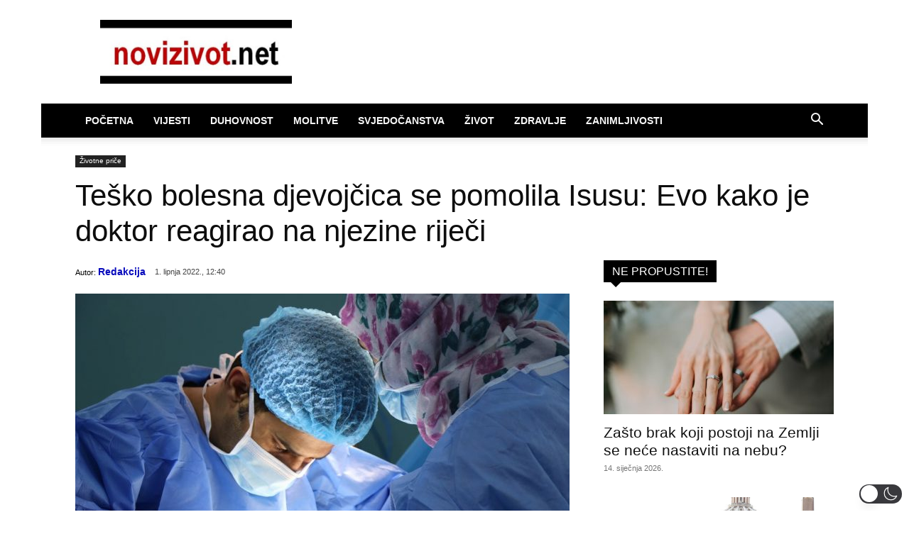

--- FILE ---
content_type: text/html; charset=UTF-8
request_url: https://www.novizivot.net/wp-admin/admin-ajax.php?td_theme_name=Newspaper&v=12.7.3
body_size: -129
content:
{"66356":7602}

--- FILE ---
content_type: application/javascript; charset=utf-8
request_url: https://fundingchoicesmessages.google.com/f/AGSKWxVGoRjZoT6Q6WdNpHP88hZ6MvGHDUqCGGjqc1-2A_azeoSlJHupVdvI97G_PYOMgBYUzwZXSb4t5ZHvU5XgUj8K4sdSbB1XKWmfO78dTDLkGg3xuV-Ost2TTlusK098TRWzRrZn3kc37o8dQaom6-9l-zMBTNhSdUwk9YXZE48DtUcoSqbCeIy8gDw9/_.adpIds=/advertisment1--peel-ads-/payperpost./wixads.
body_size: -1290
content:
window['31284c32-20b7-472c-9668-ac2c40f5c627'] = true;